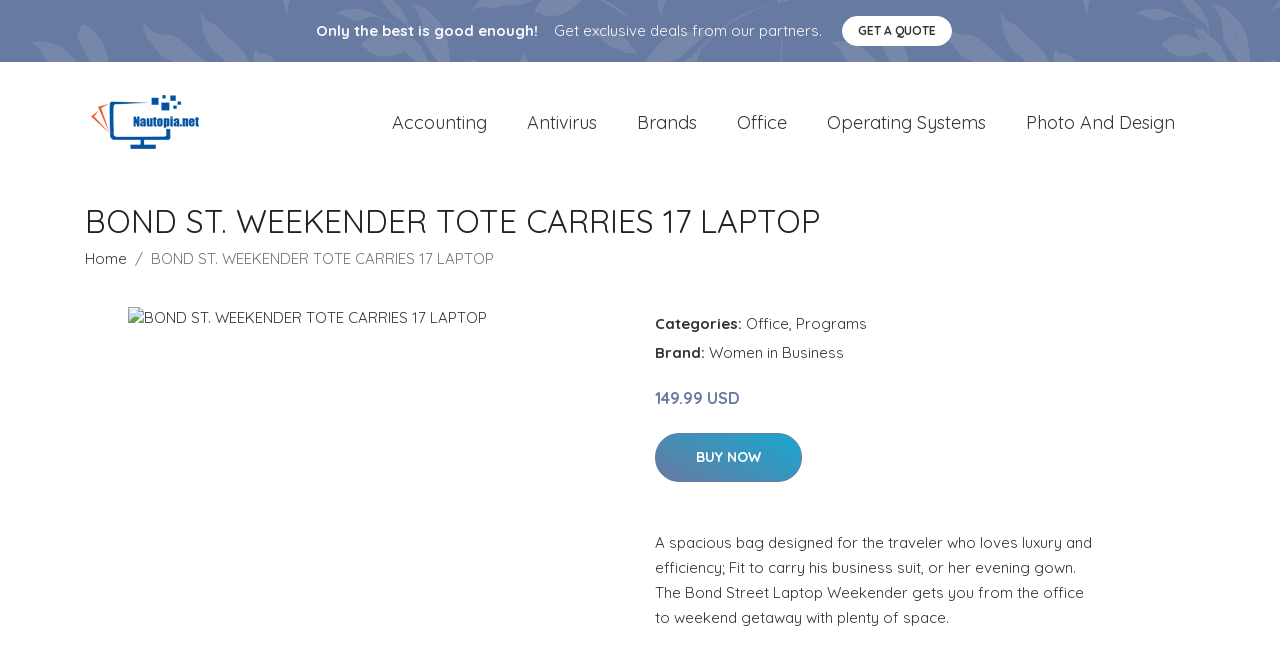

--- FILE ---
content_type: text/plain
request_url: https://www.google-analytics.com/j/collect?v=1&_v=j102&a=647898642&t=pageview&_s=1&dl=https%3A%2F%2Fnautopia.net%2Fp%2Fbond-st-weekender-tote-carries-17-laptop%2F&ul=en-us%40posix&dt=Buy%20BOND%20ST.%20WEEKENDER%20TOTE%20CARRIES%2017%20LAPTOP%20online%20%7C%20Nautopia.net&sr=1280x720&vp=1280x720&_u=YEBAAEABAAAAACAAI~&jid=1181595951&gjid=1508420210&cid=1356600222.1768824372&tid=UA-213339206-5&_gid=2136227402.1768824372&_r=1&_slc=1&gtm=45He61e1n81P5DNRR8v852975053za200zd852975053&gcd=13l3l3l3l1l1&dma=0&tag_exp=103116026~103200004~104527907~104528500~104684208~104684211~105391253~115497442~115616986~115938465~115938469~117041587&z=45475504
body_size: -450
content:
2,cG-FL4TZ8GK4K